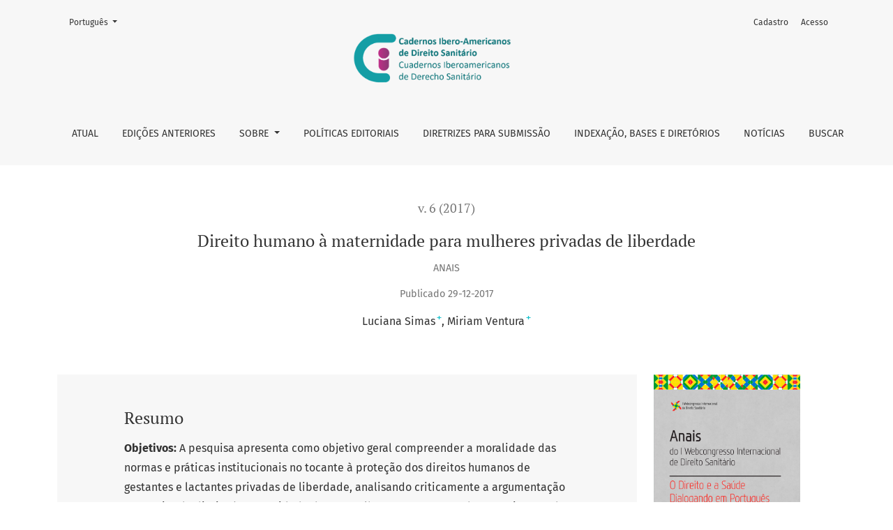

--- FILE ---
content_type: text/html; charset=utf-8
request_url: https://www.cadernos.prodisa.fiocruz.br/index.php/cadernos/article/view/1095
body_size: 8578
content:



	

<!DOCTYPE html>
<html lang="pt-BR" xml:lang="pt-BR">
<head>
	<meta charset="utf-8">
	<meta name="viewport" content="width=device-width, initial-scale=1.0">
	<title>
		Direito humano à maternidade para mulheres privadas de liberdade
							| Cadernos Ibero-Americanos de Direito Sanitário
			</title>

	
<meta name="generator" content="Open Journal Systems 3.4.0.4">
<meta name="google-site-verification" content="ssTzFaPrnp3Kdna1lyaom5RZAiQ3QE0Gut010sz-Bzc" />
<meta name="robots" content="index,follow">
<meta name="googlebot" content="archive">
<meta name="description" content="Cadernos Ibero-Americanos de Direito Sanitário (CIADS) é um periódico científico de acesso aberto que adota o modelo de publicação contínua, dedicado à difusão da produção acadêmica no campo do Direito Sanitário (ISSN 2358-1824). ">
<meta name="keywords" content="direito sanitário, direito sanitario, ciads, CIADS, direito à saúde, saúde coletiva, saúde pública, SUS ">
<meta name="oai" content="https://www.cadernos.prodisa.fiocruz.br/index.php/cadernos/oai">
<link rel="schema.DC" href="http://purl.org/dc/elements/1.1/" />
<meta name="DC.Creator.PersonalName" content="Luciana Simas"/>
<meta name="DC.Creator.PersonalName" content="Miriam  Ventura"/>
<meta name="DC.Date.created" scheme="ISO8601" content="2017-12-29"/>
<meta name="DC.Date.dateSubmitted" scheme="ISO8601" content="2023-06-22"/>
<meta name="DC.Date.issued" scheme="ISO8601" content="2017-12-29"/>
<meta name="DC.Date.modified" scheme="ISO8601" content="2023-06-22"/>
<meta name="DC.Description" xml:lang="pt" content="Objetivos: A pesquisa apresenta como objetivo geral compreender a moralidade das normas e práticas institucionais no tocante à proteção dos direitos humanos de gestantes e lactantes privadas de liberdade, analisando criticamente a argumentação a respeito do direito à maternidade dessas mulheres, no contexto de cumprimento da pena. Outrossim, o objetivo específico é identificar os marcos referenciais normativos no plano dos direitos humanos relativos ao direito à maternidade nas prisões. Metodologia: Trata se de pesquisa qualitativa documental legislativa, associada a levantamento bibliográfico e entrevistas de mulheres grávidas ou lactantes que respondem a processos criminais em prisão domiciliar ou liberdade provisória, com fundamento na maternidade. O projeto foi aprovado pelo Comitê de Ética em Pesquisa do IESC/UFRJ e conta com a parceria da Defensoria Pública do RJ. Resultados e discussão: A hermenêutica da situação das mulheres presas e seus filhos como uma questão de direitos humanos implica em uma interpretação ampla da normatização internacional sobre direitos reprodutivos, articulada com as recomendações especiais dirigidas à população carcerária, como as regras de Bangkok (ONU, 2010). A abordagem dos direitos humanos pela saúde exige um olhar cuidadoso, pois permite ampliar a defesa das garantias individuais e coletivas, ou, em contrapartida, tornar-se mero discurso retórico sem potencial transformador. A suposta aceitação universal dos direitos humanos depara-se com o perigo de cair em um vazio empírico e epistemológico, por isso torna-se imprescindível uma leitura contextualizada e politizada. Conclusão: A prisão expõe um apartheid social, em limites que estão muito além dos seus muros. A precariedade do atendimento durante o pré-natal e no parto, o uso de algemas, a desumanização no trato com a gestante, a ausência de espaços e atividades voltadas para a criança, a não aplicação de medidas não privativas de liberdade, por exemplo, constituem graves violações aos direitos humanos. Em regra, as presas não são vistas como mulheres, capazes de ter demandas específicas, sonhos, desejos e direitos. Buscar alternativas para que a sociedade possa reverter esse quadro de exclusão e abandono, implica em se alterar valores morais e sociais, inclusive na elaboração de políticas públicas intersetoriais voltadas para a saúde."/>
<meta name="DC.Format" scheme="IMT" content="application/pdf"/>
<meta name="DC.Identifier" content="1095"/>
<meta name="DC.Identifier.pageNumber" content="420-428"/>
<meta name="DC.Identifier.URI" content="https://www.cadernos.prodisa.fiocruz.br/index.php/cadernos/article/view/1095"/>
<meta name="DC.Language" scheme="ISO639-1" content="pt"/>
<meta name="DC.Rights" content="https://creativecommons.org/licenses/by/4.0"/>
<meta name="DC.Source" content="Cadernos Ibero-Americanos de Direito Sanitário"/>
<meta name="DC.Source.ISSN" content="2358-1824"/>
<meta name="DC.Source.Volume" content="6"/>
<meta name="DC.Source.URI" content="https://www.cadernos.prodisa.fiocruz.br/index.php/cadernos"/>
<meta name="DC.Subject" xml:lang="pt" content="Direitos Humanos"/>
<meta name="DC.Subject" xml:lang="pt" content="Maternidade"/>
<meta name="DC.Subject" xml:lang="pt" content="Mulheres"/>
<meta name="DC.Subject" xml:lang="pt" content="Prisões"/>
<meta name="DC.Subject" xml:lang="pt" content="Saúde Materna e  Infantil"/>
<meta name="DC.Title" content="Direito humano à maternidade para mulheres privadas de liberdade"/>
<meta name="DC.Type" content="Text.Serial.Journal"/>
<meta name="DC.Type.articleType" content="ANAIS"/>
<meta name="gs_meta_revision" content="1.1"/>
<meta name="citation_journal_title" content="Cadernos Ibero-Americanos de Direito Sanitário"/>
<meta name="citation_journal_abbrev" content="Cad. Ibero Am. Direito Sanit."/>
<meta name="citation_issn" content="2358-1824"/> 
<meta name="citation_author" content="Luciana Simas"/>
<meta name="citation_author_institution" content="Universidade Federal do Rio de Janeiro"/>
<meta name="citation_author" content="Miriam  Ventura"/>
<meta name="citation_author_institution" content="Universidade Federal do Rio de Janeiro"/>
<meta name="citation_title" content="Direito humano à maternidade para mulheres privadas de liberdade"/>
<meta name="citation_language" content="pt"/>
<meta name="citation_date" content="2017/12/29"/>
<meta name="citation_volume" content="6"/>
<meta name="citation_firstpage" content="420"/>
<meta name="citation_lastpage" content="428"/>
<meta name="citation_abstract_html_url" content="https://www.cadernos.prodisa.fiocruz.br/index.php/cadernos/article/view/1095"/>
<meta name="citation_abstract" xml:lang="pt" content="Objetivos: A pesquisa apresenta como objetivo geral compreender a moralidade das normas e práticas institucionais no tocante à proteção dos direitos humanos de gestantes e lactantes privadas de liberdade, analisando criticamente a argumentação a respeito do direito à maternidade dessas mulheres, no contexto de cumprimento da pena. Outrossim, o objetivo específico é identificar os marcos referenciais normativos no plano dos direitos humanos relativos ao direito à maternidade nas prisões. Metodologia: Trata se de pesquisa qualitativa documental legislativa, associada a levantamento bibliográfico e entrevistas de mulheres grávidas ou lactantes que respondem a processos criminais em prisão domiciliar ou liberdade provisória, com fundamento na maternidade. O projeto foi aprovado pelo Comitê de Ética em Pesquisa do IESC/UFRJ e conta com a parceria da Defensoria Pública do RJ. Resultados e discussão: A hermenêutica da situação das mulheres presas e seus filhos como uma questão de direitos humanos implica em uma interpretação ampla da normatização internacional sobre direitos reprodutivos, articulada com as recomendações especiais dirigidas à população carcerária, como as regras de Bangkok (ONU, 2010). A abordagem dos direitos humanos pela saúde exige um olhar cuidadoso, pois permite ampliar a defesa das garantias individuais e coletivas, ou, em contrapartida, tornar-se mero discurso retórico sem potencial transformador. A suposta aceitação universal dos direitos humanos depara-se com o perigo de cair em um vazio empírico e epistemológico, por isso torna-se imprescindível uma leitura contextualizada e politizada. Conclusão: A prisão expõe um apartheid social, em limites que estão muito além dos seus muros. A precariedade do atendimento durante o pré-natal e no parto, o uso de algemas, a desumanização no trato com a gestante, a ausência de espaços e atividades voltadas para a criança, a não aplicação de medidas não privativas de liberdade, por exemplo, constituem graves violações aos direitos humanos. Em regra, as presas não são vistas como mulheres, capazes de ter demandas específicas, sonhos, desejos e direitos. Buscar alternativas para que a sociedade possa reverter esse quadro de exclusão e abandono, implica em se alterar valores morais e sociais, inclusive na elaboração de políticas públicas intersetoriais voltadas para a saúde."/>
<meta name="citation_keywords" xml:lang="pt" content="Direitos Humanos"/>
<meta name="citation_keywords" xml:lang="pt" content="Maternidade"/>
<meta name="citation_keywords" xml:lang="pt" content="Mulheres"/>
<meta name="citation_keywords" xml:lang="pt" content="Prisões"/>
<meta name="citation_keywords" xml:lang="pt" content="Saúde Materna e  Infantil"/>
<meta name="citation_pdf_url" content="https://www.cadernos.prodisa.fiocruz.br/index.php/cadernos/article/download/1095/1027"/>
<link rel="alternate" type="application/atom+xml" href="https://www.cadernos.prodisa.fiocruz.br/index.php/cadernos/gateway/plugin/AnnouncementFeedGatewayPlugin/atom">
<link rel="alternate" type="application/rdf+xml" href="https://www.cadernos.prodisa.fiocruz.br/index.php/cadernos/gateway/plugin/AnnouncementFeedGatewayPlugin/rss">
<link rel="alternate" type="application/rss+xml" href="https://www.cadernos.prodisa.fiocruz.br/index.php/cadernos/gateway/plugin/AnnouncementFeedGatewayPlugin/rss2">
	<link rel="stylesheet" href="https://www.cadernos.prodisa.fiocruz.br/plugins/themes/healthSciences/libs/app.min.css?v=3.4.0.4" type="text/css" /><link rel="stylesheet" href="https://www.cadernos.prodisa.fiocruz.br/index.php/cadernos/$$$call$$$/page/page/css?name=stylesheet" type="text/css" /><link rel="stylesheet" href="https://www.cadernos.prodisa.fiocruz.br/plugins/generic/doiInSummary/styles/doi.css?v=3.4.0.4" type="text/css" /><link rel="stylesheet" href="https://www.cadernos.prodisa.fiocruz.br/plugins/generic/orcidProfile/css/orcidProfile.css?v=3.4.0.4" type="text/css" /><link rel="stylesheet" href="https://www.cadernos.prodisa.fiocruz.br/public/journals/2/styleSheet.css?d=2021-04-16+13%3A05%3A16" type="text/css" /><link rel="stylesheet" href="https://www.cadernos.prodisa.fiocruz.br/plugins/generic/citationStyleLanguage/css/citationStyleLanguagePlugin.css?v=3.4.0.4" type="text/css" />
</head>
<body dir="ltr">

<header class="main-header">
	<div class="container">

		<div class="visually-hidden">Direito humano à maternidade para mulheres privadas de liberdade</div>

	<div class="navbar-logo">
		<a href="	https://www.cadernos.prodisa.fiocruz.br/index.php/cadernos/index
"><img src="https://www.cadernos.prodisa.fiocruz.br/public/journals/2/pageHeaderLogoImage_pt_BR.png"alt="Logo CIADS"class="img-fluid"></a>
	</div>

		<nav class="navbar navbar-expand-lg navbar-light">
		<a class="navbar-brand" href="	https://www.cadernos.prodisa.fiocruz.br/index.php/cadernos/index
"><img src="https://www.cadernos.prodisa.fiocruz.br/public/journals/2/pageHeaderLogoImage_pt_BR.png"alt="Logo CIADS"class="img-fluid"></a>
		<button class="navbar-toggler" type="button" data-bs-toggle="collapse" data-bs-target="#main-navbar"
		        aria-controls="main-navbar" aria-expanded="false"
		        aria-label="Alternar navegação">
			<span class="navbar-toggler-icon"></span>
		</button>

		<div class="collapse navbar-collapse justify-content-md-center" id="main-navbar">
																		<ul id="primaryNav" class="navbar-nav">
														<li class="nav-item nmi_type_current">
				<a href="https://www.cadernos.prodisa.fiocruz.br/index.php/cadernos/issue/current"
					class="nav-link"
									>
					Atual
				</a>
							</li>
														<li class="nav-item nmi_type_archives">
				<a href="https://www.cadernos.prodisa.fiocruz.br/index.php/cadernos/issue/archive"
					class="nav-link"
									>
					Edições anteriores
				</a>
							</li>
																					<li class="nav-item nmi_type_about dropdown">
				<a href="https://www.cadernos.prodisa.fiocruz.br/index.php/cadernos/about"
					class="nav-link dropdown-toggle"
											id="navMenuDropdown2"
						data-bs-toggle="dropdown"
						aria-haspopup="true"
						aria-expanded="false"
									>
					Sobre
				</a>
									<div class="dropdown-menu" aria-labelledby="navMenuDropdown2">
																					<a class="dropdown-item" href="https://www.cadernos.prodisa.fiocruz.br/index.php/cadernos/about">
									Sobre a Revista
								</a>
																												<a class="dropdown-item" href="https://www.cadernos.prodisa.fiocruz.br/index.php/cadernos/about/editorialTeam">
									Corpo Editorial
								</a>
																												<a class="dropdown-item" href="https://www.cadernos.prodisa.fiocruz.br/index.php/cadernos/about/contact">
									Contato
								</a>
																												<a class="dropdown-item" href="https://www.cadernos.prodisa.fiocruz.br/index.php/cadernos/estatistica">
									Métricas
								</a>
																		</div>
							</li>
														<li class="nav-item nmi_type_custom">
				<a href="https://www.cadernos.prodisa.fiocruz.br/index.php/cadernos/secoes-e-politicas"
					class="nav-link"
									>
					Políticas Editoriais
				</a>
							</li>
														<li class="nav-item nmi_type_submissions">
				<a href="https://www.cadernos.prodisa.fiocruz.br/index.php/cadernos/about/submissions"
					class="nav-link"
									>
					Diretrizes para Submissão
				</a>
							</li>
														<li class="nav-item nmi_type_custom">
				<a href="https://www.cadernos.prodisa.fiocruz.br/index.php/cadernos/indexacoes"
					class="nav-link"
									>
					Indexação, bases e diretórios
				</a>
							</li>
														<li class="nav-item nmi_type_announcements">
				<a href="https://www.cadernos.prodisa.fiocruz.br/index.php/cadernos/announcement"
					class="nav-link"
									>
					Notícias
				</a>
							</li>
														<li class="nav-item nmi_type_search">
				<a href="https://www.cadernos.prodisa.fiocruz.br/index.php/cadernos/search"
					class="nav-link"
									>
					Buscar
				</a>
							</li>
			</ul>

			
										<ul id="primaryNav-userNav" class="navbar-nav">
														<li class="nav-item nmi_type_user_register">
				<a href="https://www.cadernos.prodisa.fiocruz.br/index.php/cadernos/user/register"
					class="nav-link"
									>
					Cadastro
				</a>
							</li>
														<li class="nav-item nmi_type_user_login">
				<a href="https://www.cadernos.prodisa.fiocruz.br/index.php/cadernos/login"
					class="nav-link"
									>
					Acesso
				</a>
							</li>
										</ul>

				<div id="languageSmallNav" class="dropdown language-toggle">
		<button class="btn dropdown-toggle" type="button" id="languageToggleMenulanguageSmallNav" data-bs-toggle="dropdown" aria-haspopup="true" aria-expanded="false">
			<span class="visually-hidden">Mudar o idioma. O atual é:</span>
			Português
		</button>
		<div class="dropdown-menu" aria-labelledby="languageToggleMenulanguageSmallNav">
												<a class="dropdown-item" href="https://www.cadernos.prodisa.fiocruz.br/index.php/cadernos/user/setLocale/en?source=%2Findex.php%2Fcadernos%2Farticle%2Fview%2F1095">
						Inglês
					</a>
																<a class="dropdown-item" href="https://www.cadernos.prodisa.fiocruz.br/index.php/cadernos/user/setLocale/es?source=%2Findex.php%2Fcadernos%2Farticle%2Fview%2F1095">
						Espanhol
					</a>
																</div>
	</div>
		</div>
	</nav>

			<ul id="userNav" class="navbar-nav">
														<li class="nav-item nmi_type_user_register">
				<a href="https://www.cadernos.prodisa.fiocruz.br/index.php/cadernos/user/register"
					class="nav-link"
									>
					Cadastro
				</a>
							</li>
														<li class="nav-item nmi_type_user_login">
				<a href="https://www.cadernos.prodisa.fiocruz.br/index.php/cadernos/login"
					class="nav-link"
									>
					Acesso
				</a>
							</li>
										</ul>


			<div id="languageLargeNav" class="dropdown language-toggle">
		<button class="btn dropdown-toggle" type="button" id="languageToggleMenulanguageLargeNav" data-bs-toggle="dropdown" aria-haspopup="true" aria-expanded="false">
			<span class="visually-hidden">Mudar o idioma. O atual é:</span>
			Português
		</button>
		<div class="dropdown-menu" aria-labelledby="languageToggleMenulanguageLargeNav">
												<a class="dropdown-item" href="https://www.cadernos.prodisa.fiocruz.br/index.php/cadernos/user/setLocale/en?source=%2Findex.php%2Fcadernos%2Farticle%2Fview%2F1095">
						Inglês
					</a>
																<a class="dropdown-item" href="https://www.cadernos.prodisa.fiocruz.br/index.php/cadernos/user/setLocale/es?source=%2Findex.php%2Fcadernos%2Farticle%2Fview%2F1095">
						Espanhol
					</a>
																</div>
	</div>

	</div>
</header>

<div class="container page-article">
	<div class="article-details">
	<div class="page-header row">
		<div class="col-lg article-meta-mobile">
						
						<div class="article-details-issue-section small-screen">
				<a href="https://www.cadernos.prodisa.fiocruz.br/index.php/cadernos/issue/view/25">v. 6 (2017)</a>, <span>ANAIS</span>			</div>

			<div class="article-details-issue-identifier large-screen">
				<a href="https://www.cadernos.prodisa.fiocruz.br/index.php/cadernos/issue/view/25">v. 6 (2017)</a>
			</div>

			<h1 class="article-details-fulltitle">
				Direito humano à maternidade para mulheres privadas de liberdade
			</h1>

							<div class="article-details-issue-section large-screen">ANAIS</div>
			
															
										<div class="article-details-published">
					Publicado
																29-12-2017
														</div>
			
							<ul class="authors-string">
											<li><a class="author-string-href" href="#author-1917"><span>Luciana Simas</span><sup class="author-symbol author-plus">&plus;</sup><sup class="author-symbol author-minus hidden">&minus;</sup></a></li>
											<li><a class="author-string-href" href="#author-1918"><span>Miriam  Ventura</span><sup class="author-symbol author-plus">&plus;</sup><sup class="author-symbol author-minus hidden">&minus;</sup></a></li>
									</ul>

																<div class="article-details-authors">
											<div class="article-details-author hideAuthor" id="author-1917">
							<div class="article-details-author-name small-screen">
								Luciana Simas
							</div>
															<div class="article-details-author-affiliation">
									Universidade Federal do Rio de Janeiro
																	</div>
																													<button type="button" class="article-details-bio-toggle" data-bs-toggle="modal" data-bs-target="#authorBiographyModal1917">
									Bio
								</button>
																													</div>
											<div class="article-details-author hideAuthor" id="author-1918">
							<div class="article-details-author-name small-screen">
								Miriam  Ventura
							</div>
															<div class="article-details-author-affiliation">
									Universidade Federal do Rio de Janeiro
																	</div>
																													<button type="button" class="article-details-bio-toggle" data-bs-toggle="modal" data-bs-target="#authorBiographyModal1918">
									Bio
								</button>
																													</div>
									</div>

					</div>
	</div><!-- .page-header -->

	<div class="row justify-content-md-center" id="mainArticleContent">
		<div class="col-lg-3 order-lg-2" id="articleDetailsWrapper">
			<div class="article-details-sidebar" id="articleDetails">

													<div class="article-details-block article-details-cover">
													<a href="https://www.cadernos.prodisa.fiocruz.br/index.php/cadernos/issue/view/25">
								<img
									class="img-fluid"
									src="https://www.cadernos.prodisa.fiocruz.br/public/journals/2/cover_issue_25_pt_BR.jpg"
									alt=""
								>
							</a>
											</div>
				
								
        		        		          							
													<div class="article-details-block article-details-galleys article-details-galleys-sidebar">
													<div class="article-details-galley">
								
	
							

<a class="btn btn-primary" href="https://www.cadernos.prodisa.fiocruz.br/index.php/cadernos/article/view/1095/1027">

		
	PDF
</a>
							</div>
											</div>
				
								
													<div class="article-details-block article-details-keywords">
						<h2 class="article-details-heading">
							Palavras-chave
						</h2>
						<div class="article-details-keywords-value">
															<span>Direitos Humanos</span><br>															<span>Maternidade</span><br>															<span>Mulheres</span><br>															<span>Prisões</span><br>															<span>Saúde Materna e  Infantil</span>													</div>
					</div>
				

												
				
																											
					<div class="article-details-block article-details-how-to-cite">
		<h2 class="article-details-heading">
            Como Citar
		</h2>
		<div id="citationOutput" class="article-details-how-to-cite-citation" role="region" aria-live="polite">
            <div class="csl-bib-body">
  <div class="csl-entry"><div class="csl-left-margin">1.</div><div class="csl-right-inline">Direito humano à maternidade para mulheres privadas de liberdade. Cad. Ibero Am. Direito Sanit. [Internet]. 29º de dezembro de 2017 [citado 14º de janeiro de 2026];6:420-8. Disponível em: <a href="https://www.cadernos.prodisa.fiocruz.br/index.php/cadernos/article/view/1095">https://www.cadernos.prodisa.fiocruz.br/index.php/cadernos/article/view/1095</a></div></div>
</div>
		</div>
		<div class="dropdown">
			<button class="btn dropdown-toggle" type="button" id="cslCitationFormatsButton" data-bs-toggle="dropdown" aria-haspopup="true" aria-expanded="false" data-csl-dropdown="true">
                Formatos de Citação
			</button>
			<div class="dropdown-menu" aria-labelledby="cslCitationFormatsButton">
                					<a
							class="dropdown-item"
							aria-controls="citationOutput"
							href="https://www.cadernos.prodisa.fiocruz.br/index.php/cadernos/citationstylelanguage/get/acm-sig-proceedings?submissionId=1095&amp;publicationId=1395&amp;issueId=25"
							data-load-citation
							data-json-href="https://www.cadernos.prodisa.fiocruz.br/index.php/cadernos/citationstylelanguage/get/acm-sig-proceedings?submissionId=1095&amp;publicationId=1395&amp;issueId=25&amp;return=json"
					>
                        ACM
					</a>
                					<a
							class="dropdown-item"
							aria-controls="citationOutput"
							href="https://www.cadernos.prodisa.fiocruz.br/index.php/cadernos/citationstylelanguage/get/acs-nano?submissionId=1095&amp;publicationId=1395&amp;issueId=25"
							data-load-citation
							data-json-href="https://www.cadernos.prodisa.fiocruz.br/index.php/cadernos/citationstylelanguage/get/acs-nano?submissionId=1095&amp;publicationId=1395&amp;issueId=25&amp;return=json"
					>
                        ACS
					</a>
                					<a
							class="dropdown-item"
							aria-controls="citationOutput"
							href="https://www.cadernos.prodisa.fiocruz.br/index.php/cadernos/citationstylelanguage/get/apa?submissionId=1095&amp;publicationId=1395&amp;issueId=25"
							data-load-citation
							data-json-href="https://www.cadernos.prodisa.fiocruz.br/index.php/cadernos/citationstylelanguage/get/apa?submissionId=1095&amp;publicationId=1395&amp;issueId=25&amp;return=json"
					>
                        APA
					</a>
                					<a
							class="dropdown-item"
							aria-controls="citationOutput"
							href="https://www.cadernos.prodisa.fiocruz.br/index.php/cadernos/citationstylelanguage/get/associacao-brasileira-de-normas-tecnicas?submissionId=1095&amp;publicationId=1395&amp;issueId=25"
							data-load-citation
							data-json-href="https://www.cadernos.prodisa.fiocruz.br/index.php/cadernos/citationstylelanguage/get/associacao-brasileira-de-normas-tecnicas?submissionId=1095&amp;publicationId=1395&amp;issueId=25&amp;return=json"
					>
                        ABNT
					</a>
                					<a
							class="dropdown-item"
							aria-controls="citationOutput"
							href="https://www.cadernos.prodisa.fiocruz.br/index.php/cadernos/citationstylelanguage/get/chicago-author-date?submissionId=1095&amp;publicationId=1395&amp;issueId=25"
							data-load-citation
							data-json-href="https://www.cadernos.prodisa.fiocruz.br/index.php/cadernos/citationstylelanguage/get/chicago-author-date?submissionId=1095&amp;publicationId=1395&amp;issueId=25&amp;return=json"
					>
                        Chicago
					</a>
                					<a
							class="dropdown-item"
							aria-controls="citationOutput"
							href="https://www.cadernos.prodisa.fiocruz.br/index.php/cadernos/citationstylelanguage/get/harvard-cite-them-right?submissionId=1095&amp;publicationId=1395&amp;issueId=25"
							data-load-citation
							data-json-href="https://www.cadernos.prodisa.fiocruz.br/index.php/cadernos/citationstylelanguage/get/harvard-cite-them-right?submissionId=1095&amp;publicationId=1395&amp;issueId=25&amp;return=json"
					>
                        Harvard
					</a>
                					<a
							class="dropdown-item"
							aria-controls="citationOutput"
							href="https://www.cadernos.prodisa.fiocruz.br/index.php/cadernos/citationstylelanguage/get/ieee?submissionId=1095&amp;publicationId=1395&amp;issueId=25"
							data-load-citation
							data-json-href="https://www.cadernos.prodisa.fiocruz.br/index.php/cadernos/citationstylelanguage/get/ieee?submissionId=1095&amp;publicationId=1395&amp;issueId=25&amp;return=json"
					>
                        IEEE
					</a>
                					<a
							class="dropdown-item"
							aria-controls="citationOutput"
							href="https://www.cadernos.prodisa.fiocruz.br/index.php/cadernos/citationstylelanguage/get/modern-language-association?submissionId=1095&amp;publicationId=1395&amp;issueId=25"
							data-load-citation
							data-json-href="https://www.cadernos.prodisa.fiocruz.br/index.php/cadernos/citationstylelanguage/get/modern-language-association?submissionId=1095&amp;publicationId=1395&amp;issueId=25&amp;return=json"
					>
                        MLA
					</a>
                					<a
							class="dropdown-item"
							aria-controls="citationOutput"
							href="https://www.cadernos.prodisa.fiocruz.br/index.php/cadernos/citationstylelanguage/get/turabian-fullnote-bibliography?submissionId=1095&amp;publicationId=1395&amp;issueId=25"
							data-load-citation
							data-json-href="https://www.cadernos.prodisa.fiocruz.br/index.php/cadernos/citationstylelanguage/get/turabian-fullnote-bibliography?submissionId=1095&amp;publicationId=1395&amp;issueId=25&amp;return=json"
					>
                        Turabian
					</a>
                					<a
							class="dropdown-item"
							aria-controls="citationOutput"
							href="https://www.cadernos.prodisa.fiocruz.br/index.php/cadernos/citationstylelanguage/get/vancouver?submissionId=1095&amp;publicationId=1395&amp;issueId=25"
							data-load-citation
							data-json-href="https://www.cadernos.prodisa.fiocruz.br/index.php/cadernos/citationstylelanguage/get/vancouver?submissionId=1095&amp;publicationId=1395&amp;issueId=25&amp;return=json"
					>
                        Vancouver
					</a>
                                					<h3 class="dropdown-header">
                        Baixar Citação
					</h3>
                    						<a class="dropdown-item" href="https://www.cadernos.prodisa.fiocruz.br/index.php/cadernos/citationstylelanguage/download/ris?submissionId=1095&amp;publicationId=1395&amp;issueId=25">
                            Endnote/Zotero/Mendeley (RIS)
						</a>
                    						<a class="dropdown-item" href="https://www.cadernos.prodisa.fiocruz.br/index.php/cadernos/citationstylelanguage/download/bibtex?submissionId=1095&amp;publicationId=1395&amp;issueId=25">
                            BibTeX
						</a>
                                    			</div>
		</div>
	</div>
<div class="item addthis">
	<div class="value">
		<!-- AddThis Button BEGIN -->
					<div class="addthis_toolbox addthis_default_style addthis_32x32_style">
			<a class="addthis_button_preferred_1"></a>
			<a class="addthis_button_preferred_2"></a>
			<a class="addthis_button_preferred_3"></a>
			<a class="addthis_button_preferred_4"></a>
			<a class="addthis_button_compact"></a>
			<a class="addthis_counter addthis_bubble_style"></a>
			</div>
			<script type="text/javascript" src="//s7.addthis.com/js/250/addthis_widget.js#pubid="></script>
				<!-- AddThis Button END -->
	</div>
</div>

			</div>
		</div>
		<div class="col-lg-9 order-lg-1" id="articleMainWrapper">
			<div class="article-details-main" id="articleMain">

													<div class="article-details-block article-details-abstract">
						<h2 class="article-details-heading">Resumo</h2>
						<p><strong>Objetivos: </strong>A pesquisa apresenta como objetivo geral compreender a moralidade das normas e práticas institucionais no tocante à proteção dos direitos humanos de gestantes e lactantes privadas de liberdade, analisando criticamente a argumentação a respeito do direito à maternidade dessas mulheres, no contexto de cumprimento da pena. Outrossim, o objetivo específico é identificar os marcos referenciais normativos no plano dos direitos humanos relativos ao direito à maternidade nas prisões.<strong> Metodologia: </strong>Trata se de pesquisa qualitativa documental legislativa, associada a levantamento bibliográfico e entrevistas de mulheres grávidas ou lactantes que respondem a processos criminais em prisão domiciliar ou liberdade provisória, com fundamento na maternidade. O projeto foi aprovado pelo Comitê de Ética em Pesquisa do IESC/UFRJ e conta com a parceria da Defensoria Pública do RJ. <strong>Resultados e discussão: </strong>A hermenêutica da situação das mulheres presas e seus filhos como uma questão de direitos humanos implica em uma interpretação ampla da normatização internacional sobre direitos reprodutivos, articulada com as recomendações especiais dirigidas à população carcerária, como as regras de Bangkok (ONU, 2010). A abordagem dos direitos humanos pela saúde exige um olhar cuidadoso, pois permite ampliar a defesa das garantias individuais e coletivas, ou, em contrapartida, tornar-se mero discurso retórico sem potencial transformador. A suposta aceitação universal dos direitos humanos depara-se com o perigo de cair em um vazio empírico e epistemológico, por isso torna-se imprescindível uma leitura contextualizada e politizada. <strong>Conclusão</strong>: A prisão expõe um apartheid social, em limites que estão muito além dos seus muros. A precariedade do atendimento durante o pré-natal e no parto, o uso de algemas, a desumanização no trato com a gestante, a ausência de espaços e atividades voltadas para a criança, a não aplicação de medidas não privativas de liberdade, por exemplo, constituem graves violações aos direitos humanos. Em regra, as presas não são vistas como mulheres, capazes de ter demandas específicas, sonhos, desejos e direitos. Buscar alternativas para que a sociedade possa reverter esse quadro de exclusão e abandono, implica em se alterar valores morais e sociais, inclusive na elaboração de políticas públicas intersetoriais voltadas para a saúde.</p>
					</div>
				
																			
													<div class="article-details-block article-details-galleys article-details-galleys-btm">
													<div class="article-details-galley">
								
	
							

<a class="btn btn-primary" href="https://www.cadernos.prodisa.fiocruz.br/index.php/cadernos/article/view/1095/1027">

		
	PDF
</a>
							</div>
											</div>
				
								
																								
									<div class="article-details-block article-details-license">
																					<a rel="license" href="https://creativecommons.org/licenses/by/4.0/"><img alt="Creative Commons License" style="border-width:0" src="//i.creativecommons.org/l/by/4.0/88x31.png" /></a><br />Este trabalho está licenciado sob uma licença <a rel="license" href="https://creativecommons.org/licenses/by/4.0/">Creative Commons Attribution 4.0 International License</a>.
																											</div>
				
				

								
			</div>
		</div>

		<div class="col-lg-12 order-lg-3 article-footer-hook">
			<div id="articlesBySameAuthorList">
						<h3>Artigos mais lidos pelo mesmo(s) autor(es)</h3>

			<ul>
																													<li>
													Luciana Simas,
													Alexandra  Sánchez,
													Miriam  Ventura,
													Vilma Diuana,
													Bernard  Larouze,
												<a href="https://www.cadernos.prodisa.fiocruz.br/index.php/cadernos/article/view/746">
							Análise crítica do modelo de atenção à saúde das pessoas privadas de liberdade no Brasil
						</a>,
						<a href="https://www.cadernos.prodisa.fiocruz.br/index.php/cadernos/issue/view/39">
							Cadernos Ibero-Americanos de Direito Sanitário: v. 10 n. 1 (2021): (JAN./MAR. 2021)
						</a>
					</li>
							</ul>
			<div id="articlesBySameAuthorPages">
				
			</div>
			</div>

		</div>

	</div>
</div>
</div><!-- .page -->

<footer class="site-footer">
	<div class="container site-footer-sidebar" role="complementary"
	     aria-label="Barra lateral">
		<div class="row">
			<div class="pkp_block block_make_submission">
	<h2 class="pkp_screen_reader">
		Enviar Submissão
	</h2>

	<div class="content">
		<a class="block_make_submission_link" href="https://www.cadernos.prodisa.fiocruz.br/index.php/cadernos/about/submissions">
			Enviar Submissão
		</a>
	</div>
</div>
<div class="pkp_block block_language">
	<h2 class="title">
		Idioma
	</h2>

	<div class="content">
		<ul>
							<li class="locale_en" lang="en">
					<a href="https://www.cadernos.prodisa.fiocruz.br/index.php/cadernos/user/setLocale/en?source=%2Findex.php%2Fcadernos%2Farticle%2Fview%2F1095">
						English
					</a>
				</li>
							<li class="locale_es" lang="es">
					<a href="https://www.cadernos.prodisa.fiocruz.br/index.php/cadernos/user/setLocale/es?source=%2Findex.php%2Fcadernos%2Farticle%2Fview%2F1095">
						Español
					</a>
				</li>
							<li class="locale_pt_BR current" lang="pt-BR">
					<a href="https://www.cadernos.prodisa.fiocruz.br/index.php/cadernos/user/setLocale/pt_BR?source=%2Findex.php%2Fcadernos%2Farticle%2Fview%2F1095">
						Português
					</a>
				</li>
					</ul>
	</div>
</div><!-- .block_language -->
<div class="pkp_block block_information">
	<h2 class="title">Informações</h2>
	<div class="content">
		<ul>
							<li>
					<a href="https://www.cadernos.prodisa.fiocruz.br/index.php/cadernos/information/readers">
						Para Leitores
					</a>
				</li>
										<li>
					<a href="https://www.cadernos.prodisa.fiocruz.br/index.php/cadernos/information/authors">
						Para Autores
					</a>
				</li>
										<li>
					<a href="https://www.cadernos.prodisa.fiocruz.br/index.php/cadernos/information/librarians">
						Para Bibliotecários
					</a>
				</li>
					</ul>
	</div>
</div>
<div class="pkp_block block_web_feed">
	<h2 class="title">Artigos mais recentes</h2>
	<div class="content">
		<ul>
			<li>
				<a href="https://www.cadernos.prodisa.fiocruz.br/index.php/cadernos/gateway/plugin/WebFeedGatewayPlugin/atom">
					<img src="https://www.cadernos.prodisa.fiocruz.br/lib/pkp/templates/images/atom.svg" alt="Logo Atom">
				</a>
			</li>
			<li>
				<a href="https://www.cadernos.prodisa.fiocruz.br/index.php/cadernos/gateway/plugin/WebFeedGatewayPlugin/rss2">
					<img src="https://www.cadernos.prodisa.fiocruz.br/lib/pkp/templates/images/rss20_logo.svg" alt="Logo RSS2">
				</a>
			</li>
			<li>
				<a href="https://www.cadernos.prodisa.fiocruz.br/index.php/cadernos/gateway/plugin/WebFeedGatewayPlugin/rss">
					<img src="https://www.cadernos.prodisa.fiocruz.br/lib/pkp/templates/images/rss10_logo.svg" alt="Logo RSS1">
				</a>
			</li>
		</ul>
	</div>
</div>

		</div>
	</div>
	<div class="container site-footer-content">
		<div class="row">
							<div class="col-md site-footer-content align-self-center">
					<div>
<p>Cadernos Ibero-Americanos de Direito Sanitário<br />ISSN <a title="ISSN (eletrônico)" href="https://portal.issn.org/resource/ISSN/2358-1824">2358-1824</a> (eletrônico) | ISSN <a title="ISSN (impresso)" href="https://portal.issn.org/resource/ISSN/2358-1824">2317-8396</a> (impresso)</p>
</div>
<div>
<p>Fundação Oswaldo Cruz – Gerência Regional de Brasília, Programa de Direito Sanitário </p>
<div>Avenida L3 Norte, s/n, Campus Universitário Darcy Ribeiro, Gleba A, CEP 70904-130, Brasília, DF, Brasil</div>
<div>E-mail: ciads@fiocruz.br</div>
<div> </div>
</div>
<div style="display: flex;">
<div style="margin-right: auto;">
<div><img src="https://www.cadernos.prodisa.fiocruz.br/public/site/images/drocha/mceclip0-3ad08b479e1da38481ee5c5d6192c6f9.png" width="148" height="52" /> <a title="Creative Commons Attribution 4.0 International License (CC BY 4.0)" href="https://creativecommons.org/licenses/by/4.0/deed.en">Creative Commons Attribution 4.0 International License (CC BY 4.0)</a></div>
<div> </div>
<div><strong>Redes sociais</strong></div>
<div> </div>
<div>  <a style="color: #113241; display: inline !important;" title="Instagram: @ciads_direitosanitario" href="https://www.instagram.com/ciads_direitosanitario/" target="_blank" rel="noopener"><img style="margin-right: 15px; height: 60px;" src="https://www.cadernos.prodisa.fiocruz.br/public/site/images/ojsadmin/instagram-logo.png" width="60" /></a></div>
</div>
</div>
				</div>
			
			<div class="col-md col-md-2 align-self-center text-right" role="complementary">
				<a href="https://www.cadernos.prodisa.fiocruz.br/index.php/cadernos/about/aboutThisPublishingSystem">
					<img class="footer-brand-image" alt="Mais informações sobre o sistema de publicação, a plataforma e o fluxo de publicação do OJS/PKP."
					     src="https://www.cadernos.prodisa.fiocruz.br/templates/images/ojs_brand_white.png">
				</a>
			</div>
		</div>
	</div>
</footer><!-- pkp_structure_footer_wrapper -->

																					<div
											class="modal fade"
											id="authorBiographyModal1917"
											tabindex="-1"
											role="dialog"
											aria-labelledby="authorBiographyModalTitle1917"
											aria-hidden="true"
									>
										<div class="modal-dialog" role="document">
											<div class="modal-content">
												<div class="modal-header">
													<div class="modal-title" id="authorBiographyModalTitle1917">
														Luciana Simas
													</div>
													<button type="button" class="close" data-bs-dismiss="modal" aria-label="Fechar">
														<span aria-hidden="true">&times;</span>
													</button>
												</div>
												<div class="modal-body">
													<p>Doutoranda, Programa de Pós Graduação em Bioética, ´´Ética Aplicada e Saúde Coletiva, Instituto de Estudos em Saúde Coletiva, Universidade Federal do Rio de Janeiro, Rio de Janeiro, RJ, Brasil; intercâmbio sanduíche, Universidade da Flórida, Levin College of Law, Flórida, Estados Unidos. </p>
												</div>
											</div>
										</div>
									</div>
								
																				<div
											class="modal fade"
											id="authorBiographyModal1918"
											tabindex="-1"
											role="dialog"
											aria-labelledby="authorBiographyModalTitle1918"
											aria-hidden="true"
									>
										<div class="modal-dialog" role="document">
											<div class="modal-content">
												<div class="modal-header">
													<div class="modal-title" id="authorBiographyModalTitle1918">
														Miriam  Ventura
													</div>
													<button type="button" class="close" data-bs-dismiss="modal" aria-label="Fechar">
														<span aria-hidden="true">&times;</span>
													</button>
												</div>
												<div class="modal-body">
													<p>Professora Adjunta, Instituto de Estudos em Saúde Coletiva, Programa de Pós-Graduação em Bioética, Ética Aplicada e Saúde Coletiva, Programa de Saúde Coletiva, Universidade Federal do Rio de Janeiro, Rio de Janeiro, RJ, Brasil. </p>
												</div>
											</div>
										</div>
									</div>
								
									

<div id="loginModal" class="modal fade" tabindex="-1" role="dialog">
	<div class="modal-dialog" role="document">
		<div class="modal-content">
			<div class="modal-body">
				<button type="button" class="close" data-bs-dismiss="modal" aria-label="Close">
					<span aria-hidden="true">&times;</span>
				</button>
							<form class="form-login" method="post" action="https://www.cadernos.prodisa.fiocruz.br/index.php/cadernos/login/signIn">
	<input type="hidden" name="csrfToken" value="55a6d5cc843d44fa480c80253489f160">
	<input type="hidden" name="source" value=""/>

	<fieldset>
		<div class="form-group form-group-username">
			<label for="usernameModal">
				Usuário
				<span class="required" aria-hidden="true">*</span>
				<span class="visually-hidden">
					Obrigatório
				</span>
			</label>
			<input type="text" class="form-control" name="username" id="usernameModal" value=""
			       maxlength="32" autocomplete="username" required>
		</div>
		<div class="form-group form-group-password">
			<label for="passwordModal">
				Senha
				<span class="required" aria-hidden="true">*</span>
				<span class="visually-hidden">
					Obrigatório
				</span>
			</label>
			<input type="password" class="form-control" name="password" id="passwordModal" value=""
			       maxlength="32" autocomplete="current-password" required>
		</div>
		<div class="row">
			<div class="col-md-6">
				<div class="form-group form-group-forgot">
					<small class="form-text">
						<a href="https://www.cadernos.prodisa.fiocruz.br/index.php/cadernos/login/lostPassword">
							Esqueceu a senha?
						</a>
					</small>
				</div>
			</div>
			<div class="col-md-6">
				<div class="form-group form-check form-group-remember">
					<input type="checkbox" class="form-check-input" name="remember" id="rememberModal" value="1"
					       checked="$remember">
					<label for="rememberModal" class="form-check-label">
						<small class="form-text">
							Mantenha-me conectado
						</small>
					</label>
				</div>
			</div>
		</div>

				
		<div class="form-group form-group-buttons">
			<button class="btn btn-primary" type="submit">
				Acesso
			</button>
		</div>
					<div class="form-group form-group-register">
				Não possui registro?
								<a href="https://www.cadernos.prodisa.fiocruz.br/index.php/cadernos/user/register?source=">
					Registrar-se aqui
				</a>
			</div>
			</fieldset>
</form>
			</div>
		</div>
	</div>
</div>

<script src="https://www.cadernos.prodisa.fiocruz.br/plugins/themes/healthSciences/libs/app.min.js?v=3.4.0.4" type="text/javascript"></script><script src="https://www.cadernos.prodisa.fiocruz.br/plugins/generic/citationStyleLanguage/js/articleCitation.js?v=3.4.0.4" type="text/javascript"></script><script type="text/javascript">
(function (w, d, s, l, i) { w[l] = w[l] || []; var f = d.getElementsByTagName(s)[0],
j = d.createElement(s), dl = l != 'dataLayer' ? '&l=' + l : ''; j.async = true;
j.src = 'https://www.googletagmanager.com/gtag/js?id=' + i + dl; f.parentNode.insertBefore(j, f);
function gtag(){dataLayer.push(arguments)}; gtag('js', new Date()); gtag('config', i); })
(window, document, 'script', 'dataLayer', 'UA-198997569-1');
</script>

<span class="Z3988" title="ctx_ver=Z39.88-2004&amp;rft_id=https%3A%2F%2Fwww.cadernos.prodisa.fiocruz.br%2Findex.php%2Fcadernos%2Farticle%2Fview%2F1095&amp;rft_val_fmt=info%3Aofi%2Ffmt%3Akev%3Amtx%3Ajournal&amp;rft.language=pt_BR&amp;rft.genre=article&amp;rft.title=Cadernos+Ibero-Americanos+de+Direito+Sanit%C3%A1rio&amp;rft.jtitle=Cadernos+Ibero-Americanos+de+Direito+Sanit%C3%A1rio&amp;rft.atitle=Direito+humano+%C3%A0+maternidade+para+mulheres+privadas+de+liberdade&amp;rft.artnum=1095&amp;rft.stitle=Cad.+Ibero+Am.+Direito+Sanit.&amp;rft.volume=6&amp;rft.issue=&amp;rft.aulast=Simas&amp;rft.aufirst=Luciana&amp;rft.date=2017-12-29&amp;rft.au=Luciana+Simas&amp;rft.au=Miriam++Ventura&amp;rft.pages=420-428&amp;rft.issn=2317-8396&amp;rft.eissn=2358-1824"></span>

</body>
</html>


--- FILE ---
content_type: text/css
request_url: https://www.cadernos.prodisa.fiocruz.br/public/journals/2/styleSheet.css?d=2021-04-16+13%3A05%3A16
body_size: 114
content:
.pkp_site_nav_menu {
    background: transparent !important;
}

.pkp_site_name_wrapper {
    padding-bottom: 100px !important;
}